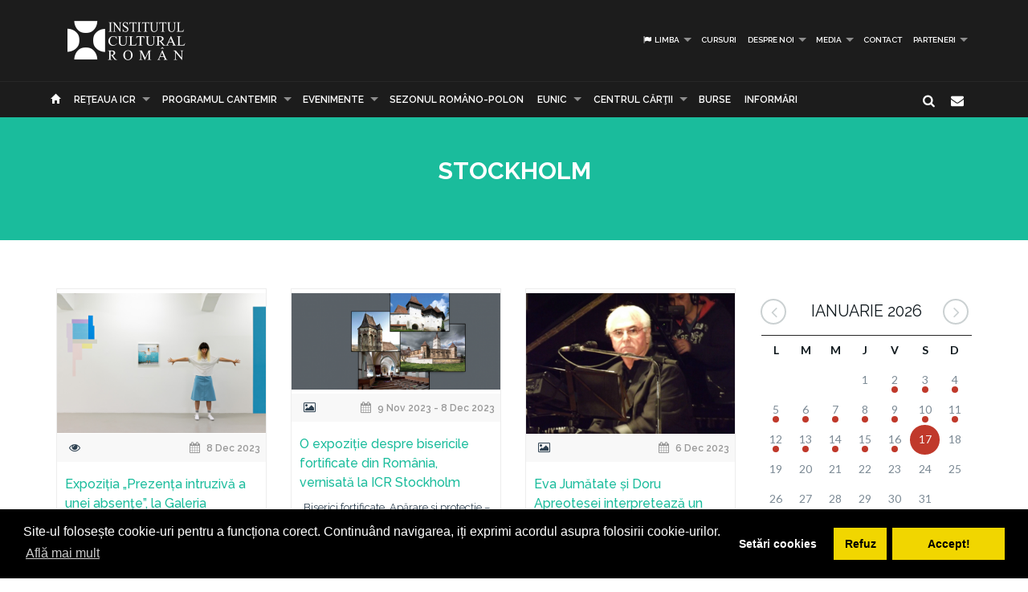

--- FILE ---
content_type: text/html; charset=UTF-8
request_url: https://www.icr.ro/engine/calendar-mini.php?start=2026-01-02&end=2026-02-01
body_size: 2224
content:
{"events":[{"day":"02","month":"01","year":"2026","titles":[{"title":"Concurs na\u021bional pentru selectarea proiectului care va reprezenta Rom\u00e2nia la cea de-a 61-a edi\u021bie a Expozi\u021biei Interna\u021bionale de Art\u0103 \u2013 la Biennale di Venezia","url":"https:\/\/www.icr.ro\/bucuresti\/concurs-national-pentru-selectarea-proiectului-care-va-reprezenta-romania-la-cea-de-a-61-a-editie-a-expozitiei-internationale-de-arta-la-biennale-di-venezia"}]},{"day":"03","month":"01","year":"2026","titles":[{"title":"Concurs na\u021bional pentru selectarea proiectului care va reprezenta Rom\u00e2nia la cea de-a 61-a edi\u021bie a Expozi\u021biei Interna\u021bionale de Art\u0103 \u2013 la Biennale di Venezia","url":"https:\/\/www.icr.ro\/bucuresti\/concurs-national-pentru-selectarea-proiectului-care-va-reprezenta-romania-la-cea-de-a-61-a-editie-a-expozitiei-internationale-de-arta-la-biennale-di-venezia"}]},{"day":"04","month":"01","year":"2026","titles":[{"title":"Concurs na\u021bional pentru selectarea proiectului care va reprezenta Rom\u00e2nia la cea de-a 61-a edi\u021bie a Expozi\u021biei Interna\u021bionale de Art\u0103 \u2013 la Biennale di Venezia","url":"https:\/\/www.icr.ro\/bucuresti\/concurs-national-pentru-selectarea-proiectului-care-va-reprezenta-romania-la-cea-de-a-61-a-editie-a-expozitiei-internationale-de-arta-la-biennale-di-venezia"}]},{"day":"05","month":"01","year":"2026","titles":[{"title":"Concurs na\u021bional pentru selectarea proiectului care va reprezenta Rom\u00e2nia la cea de-a 61-a edi\u021bie a Expozi\u021biei Interna\u021bionale de Art\u0103 \u2013 la Biennale di Venezia","url":"https:\/\/www.icr.ro\/bucuresti\/concurs-national-pentru-selectarea-proiectului-care-va-reprezenta-romania-la-cea-de-a-61-a-editie-a-expozitiei-internationale-de-arta-la-biennale-di-venezia"},{"title":"Cursuri gratuite de limba rom\u00e2n\u0103 pentru cet\u0103\u021beni ucraineni reziden\u021bi \u00een Rom\u00e2nia","url":"https:\/\/www.icr.ro\/bucuresti\/cursuri-gratuite-de-limba-romana-pentru-cetateni-ucraineni-rezidenti-in-romania-46108"}]},{"day":"06","month":"01","year":"2026","titles":[{"title":"Concurs na\u021bional pentru selectarea proiectului care va reprezenta Rom\u00e2nia la cea de-a 61-a edi\u021bie a Expozi\u021biei Interna\u021bionale de Art\u0103 \u2013 la Biennale di Venezia","url":"https:\/\/www.icr.ro\/bucuresti\/concurs-national-pentru-selectarea-proiectului-care-va-reprezenta-romania-la-cea-de-a-61-a-editie-a-expozitiei-internationale-de-arta-la-biennale-di-venezia"}]},{"day":"07","month":"01","year":"2026","titles":[{"title":"Concurs na\u021bional pentru selectarea proiectului care va reprezenta Rom\u00e2nia la cea de-a 61-a edi\u021bie a Expozi\u021biei Interna\u021bionale de Art\u0103 \u2013 la Biennale di Venezia","url":"https:\/\/www.icr.ro\/bucuresti\/concurs-national-pentru-selectarea-proiectului-care-va-reprezenta-romania-la-cea-de-a-61-a-editie-a-expozitiei-internationale-de-arta-la-biennale-di-venezia"}]},{"day":"08","month":"01","year":"2026","titles":[{"title":"Concurs na\u021bional pentru selectarea proiectului care va reprezenta Rom\u00e2nia la cea de-a 61-a edi\u021bie a Expozi\u021biei Interna\u021bionale de Art\u0103 \u2013 la Biennale di Venezia","url":"https:\/\/www.icr.ro\/bucuresti\/concurs-national-pentru-selectarea-proiectului-care-va-reprezenta-romania-la-cea-de-a-61-a-editie-a-expozitiei-internationale-de-arta-la-biennale-di-venezia"},{"title":"\u201eTrei Tenori Ie\u0219eni la Oslo\u201d - concerte de Ziua Culturii Na\u021bionale \u00een Norvegia","url":"https:\/\/www.icr.ro\/bucuresti\/trei-tenori-ieseni-la-oslo-concerte-de-ziua-culturii-nationale-in-norvegia"},{"title":"Istoria capitalei, \u00een expozi\u021bia \u201eBucure\u015fti: h\u0103r\u021bi \u00een mi\u0219care\u201d,  deschis\u0103 la Madrid de Ziua Culturii Na\u021bionale","url":"https:\/\/www.icr.ro\/bucuresti\/istoria-capitalei-in-expozitia-bucuresti-harti-in-miscare-deschisa-la-madrid-de-ziua-culturii-nationale"}]},{"day":"09","month":"01","year":"2026","titles":[{"title":"Concurs na\u021bional pentru selectarea proiectului care va reprezenta Rom\u00e2nia la cea de-a 61-a edi\u021bie a Expozi\u021biei Interna\u021bionale de Art\u0103 \u2013 la Biennale di Venezia","url":"https:\/\/www.icr.ro\/bucuresti\/concurs-national-pentru-selectarea-proiectului-care-va-reprezenta-romania-la-cea-de-a-61-a-editie-a-expozitiei-internationale-de-arta-la-biennale-di-venezia"},{"title":"ICR marcheaz\u0103 Ziua Culturii Na\u021bionale printr-un eveniment de excep\u021bie la Opera Na\u021bional\u0103 Bucure\u0219ti","url":"https:\/\/www.icr.ro\/bucuresti\/icr-marcheaza-ziua-culturii-nationale-printr-un-eveniment-de-exceptie-la-opera-nationala-bucuresti"}]},{"day":"10","month":"01","year":"2026","titles":[{"title":"Concurs na\u021bional pentru selectarea proiectului care va reprezenta Rom\u00e2nia la cea de-a 61-a edi\u021bie a Expozi\u021biei Interna\u021bionale de Art\u0103 \u2013 la Biennale di Venezia","url":"https:\/\/www.icr.ro\/bucuresti\/concurs-national-pentru-selectarea-proiectului-care-va-reprezenta-romania-la-cea-de-a-61-a-editie-a-expozitiei-internationale-de-arta-la-biennale-di-venezia"}]},{"day":"11","month":"01","year":"2026","titles":[{"title":"Concurs na\u021bional pentru selectarea proiectului care va reprezenta Rom\u00e2nia la cea de-a 61-a edi\u021bie a Expozi\u021biei Interna\u021bionale de Art\u0103 \u2013 la Biennale di Venezia","url":"https:\/\/www.icr.ro\/bucuresti\/concurs-national-pentru-selectarea-proiectului-care-va-reprezenta-romania-la-cea-de-a-61-a-editie-a-expozitiei-internationale-de-arta-la-biennale-di-venezia"}]},{"day":"12","month":"01","year":"2026","titles":[{"title":"Concurs na\u021bional pentru selectarea proiectului care va reprezenta Rom\u00e2nia la cea de-a 61-a edi\u021bie a Expozi\u021biei Interna\u021bionale de Art\u0103 \u2013 la Biennale di Venezia","url":"https:\/\/www.icr.ro\/bucuresti\/concurs-national-pentru-selectarea-proiectului-care-va-reprezenta-romania-la-cea-de-a-61-a-editie-a-expozitiei-internationale-de-arta-la-biennale-di-venezia"},{"title":"La Gala Culturii Na\u021bionale organizat\u0103 de Memorialul Ipote\u0219ti, ICR decerneaz\u0103 Premiul Na\u021bional pentru Literatur\u0103 \u0219i Promovarea Dialogului Intercultural","url":"https:\/\/www.icr.ro\/bucuresti\/la-gala-culturii-nationale-organizata-de-memorialul-ipotesti-icr-decerneaza-premiul-national-pentru-literatura-si-promovarea-dialogului-intercultural"},{"title":"Expozi\u021bie de grafic\u0103 Hora\u021biu M\u0103l\u0103ele \u0219i decernarea titlului onorific \u201eAmicus Romaniae\u201d, la ICR Lisabona, de Ziua Culturii Na\u021bionale ","url":"https:\/\/www.icr.ro\/bucuresti\/expozitie-de-grafica-horatiu-malaele-si-decernarea-titlului-onorific-amicus-romaniae-la-icr-lisabona-de-ziua-culturii-nationale"},{"title":"Cursuri de limba rom\u00e2n\u0103 pentru str\u0103ini organizate de Institutul Cultural Rom\u00e2n","url":"https:\/\/www.icr.ro\/bucuresti\/cursuri-de-limba-romana-pentru-straini-organizate-de-institutul-cultural-roman-46135"},{"title":"Recital extraordinar Adela Liculescu la Stockholm, de Ziua Culturii Na\u021bionale. Pianista a ales \u0219i partituri rare","url":"https:\/\/www.icr.ro\/bucuresti\/recital-extraordinar-adela-liculescu-la-stockholm-de-ziua-culturii-nationale-pianista-a-ales-si-partituri-rare"},{"title":"Rezultatele Etapei a II-a a Concursului na\u021bional pentru selectarea proiectului care va reprezenta Rom\u00e2nia la cea de-a 61-a edi\u021bie a Expozi\u021biei Interna\u021bionale de Art\u0103 \u2013 la Biennale di Venezia ","url":"https:\/\/www.icr.ro\/bucuresti\/rezultatele-etapei-a-ii-a-a-concursului-national-pentru-selectarea-proiectului-care-va-reprezenta-romania-la-cea-de-a-61-a-editie-a-expozitiei-internationale-de-arta-la-biennale-di-venezia"},{"title":"Maraton de lectur\u0103 la Biblioteca Na\u021bional\u0103 a Spaniei, de Ziua Culturii Na\u021bionale","url":"https:\/\/www.icr.ro\/bucuresti\/maraton-de-lectura-la-biblioteca-nationala-a-spaniei-de-ziua-culturii-nationale"}]},{"day":"13","month":"01","year":"2026","titles":[{"title":"Concurs na\u021bional pentru selectarea proiectului care va reprezenta Rom\u00e2nia la cea de-a 61-a edi\u021bie a Expozi\u021biei Interna\u021bionale de Art\u0103 \u2013 la Biennale di Venezia","url":"https:\/\/www.icr.ro\/bucuresti\/concurs-national-pentru-selectarea-proiectului-care-va-reprezenta-romania-la-cea-de-a-61-a-editie-a-expozitiei-internationale-de-arta-la-biennale-di-venezia"},{"title":"ICR celebreaz\u0103 Ziua Culturii Na\u021bionale \u00een \u021bar\u0103 \u0219i \u00een str\u0103in\u0103tate, prin concerte, spectacole, lecturi, conferin\u021be, proiec\u021bii de film, expozi\u021bii \u0219i evenimente editoriale","url":"https:\/\/www.icr.ro\/bucuresti\/icr-celebreaza-ziua-culturii-nationale-in-tara-si-in-strainatate-prin-concerte-spectacole-lecturi-conferinte-proiectii-de-film-expozitii-si-evenimente-editoriale"},{"title":" Recital al Corului \u201eMadrigal\u201d, prezentat de ICR, de Ziua Culturii Na\u021bionale","url":"https:\/\/www.icr.ro\/bucuresti\/recital-al-corului-madrigal-prezentat-de-icr-de-ziua-culturii-nationale"},{"title":"Pianista Adela Liculescu sus\u021bine un recital extraordinar la Sala Mare a Radioului Austriac, de Ziua Culturii Na\u021bionale","url":"https:\/\/www.icr.ro\/bucuresti\/pianista-adela-liculescu-sustine-un-recital-extraordinar-la-sala-mare-a-radioului-austriac-de-ziua-culturii-nationale"},{"title":"ICR Var\u0219ovia invit\u0103 publicul la o discu\u021bie pe marginea volumului \u201eCarpa\u021bii. Povestea unor mun\u021bi\u201c, la Cracovia","url":"https:\/\/www.icr.ro\/bucuresti\/icr-varsovia-invita-publicul-la-o-discutie-pe-marginea-volumului-carpatii-povestea-unor-munti-la-cracovia"},{"title":"Lansarea volumului \u201eTristan Tzara \u0219i Vicente Huidobro: Coresponden\u021b\u0103 (1918-1927)\u201d, la Madrid","url":"https:\/\/www.icr.ro\/bucuresti\/lansarea-volumului-tristan-tzara-si-vicente-huidobro-corespondenta-1918-1927-la-madrid"}]},{"day":"14","month":"01","year":"2026","titles":[{"title":"Concurs na\u021bional pentru selectarea proiectului care va reprezenta Rom\u00e2nia la cea de-a 61-a edi\u021bie a Expozi\u021biei Interna\u021bionale de Art\u0103 \u2013 la Biennale di Venezia","url":"https:\/\/www.icr.ro\/bucuresti\/concurs-national-pentru-selectarea-proiectului-care-va-reprezenta-romania-la-cea-de-a-61-a-editie-a-expozitiei-internationale-de-arta-la-biennale-di-venezia"},{"title":"Sear\u0103 dedicat\u0103 lui G\u00e1bor Tompa, figur\u0103 marcant\u0103 a teatrului interna\u021bional, la ICR New York, de Ziua Culturii Na\u021bionale","url":"https:\/\/www.icr.ro\/bucuresti\/seara-dedicata-lui-gabor-tompa-figura-marcanta-a-teatrului-international-la-icr-new-york-de-ziua-culturii-nationale"},{"title":"Regulamentul privind ocuparea posturilor vacante \u0219i temporar vacante \u00een cadrul ICR","url":"https:\/\/www.icr.ro\/bucuresti\/regulamentul-privind-ocuparea-posturilor-vacante-si-temporar-vacante-in-cadrul-icr"},{"title":"Dup\u0103 Cannes, scurtmetrajul Ali\u0219veri\u0219, regizat de Vasile Todinca, selectat \u00een competi\u021bia Festivalului Premiers Plans de la Angers","url":"https:\/\/www.icr.ro\/bucuresti\/dupa-cannes-scurtmetrajul-alisveris-regizat-de-vasile-todinca-selectat-in-competitia-festivalului-premiers-plans-de-la-angers"}]},{"day":"15","month":"01","year":"2026","titles":[{"title":"Concurs na\u021bional pentru selectarea proiectului care va reprezenta Rom\u00e2nia la cea de-a 61-a edi\u021bie a Expozi\u021biei Interna\u021bionale de Art\u0103 \u2013 la Biennale di Venezia","url":"https:\/\/www.icr.ro\/bucuresti\/concurs-national-pentru-selectarea-proiectului-care-va-reprezenta-romania-la-cea-de-a-61-a-editie-a-expozitiei-internationale-de-arta-la-biennale-di-venezia"},{"title":"Speciali\u0219ti spanioli discut\u0103 despre \u201eBr\u00e2ncu\u0219i \u0219i avangarda rom\u00e2neasc\u0103 \u2013 peripluri, forme \u0219i viitor\u201c la Segovia","url":"https:\/\/www.icr.ro\/bucuresti\/specialisti-spanioli-discuta-despre-brancusi-si-avangarda-romaneasca-peripluri-forme-si-viitor-la-segovia"},{"title":"Maraton \u201eDada-Lecture\u201d la Paris, cu texte reprezentative din literatura rom\u00e2n\u0103 de avangard\u0103 ","url":"https:\/\/www.icr.ro\/bucuresti\/maraton-dada-lecture-la-paris-cu-texte-reprezentative-din-literatura-romana-de-avangarda"}]},{"day":"16","month":"01","year":"2026","titles":[{"title":"Concurs na\u021bional pentru selectarea proiectului care va reprezenta Rom\u00e2nia la cea de-a 61-a edi\u021bie a Expozi\u021biei Interna\u021bionale de Art\u0103 \u2013 la Biennale di Venezia","url":"https:\/\/www.icr.ro\/bucuresti\/concurs-national-pentru-selectarea-proiectului-care-va-reprezenta-romania-la-cea-de-a-61-a-editie-a-expozitiei-internationale-de-arta-la-biennale-di-venezia"}]}]}